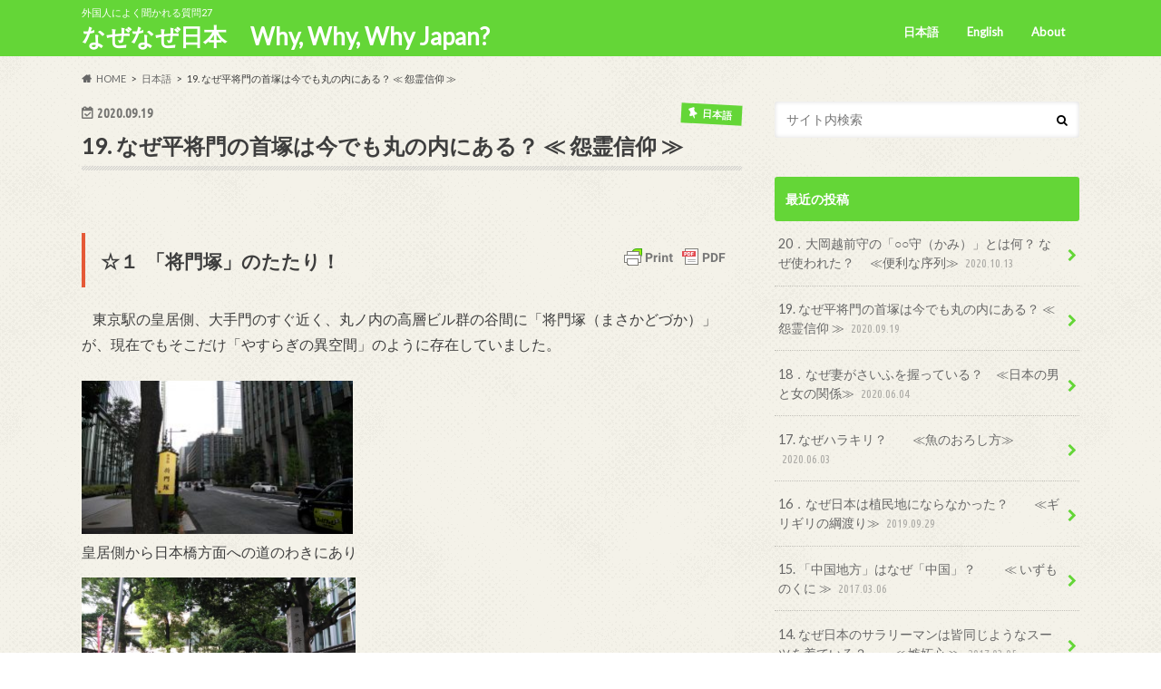

--- FILE ---
content_type: text/html; charset=UTF-8
request_url: http://nazenazenippon.com/2020/09/19/19-%E3%81%AA%E3%81%9C%E5%B9%B3%E5%B0%86%E9%96%80%E3%81%AE%E9%A6%96%E5%A1%9A%E3%81%AF%E4%BB%8A%E3%81%A7%E3%82%82%E4%B8%B8%E3%81%AE%E5%86%85%E3%81%AB%E3%81%82%E3%82%8B%EF%BC%9F-%E2%89%AA-%E6%80%A8/
body_size: 22486
content:
<!doctype html>
<html lang="ja">

<head>
<meta charset="utf-8">
<meta http-equiv="X-UA-Compatible" content="IE=edge">
<title>19. なぜ平将門の首塚は今でも丸の内にある？≪ 怨霊信仰 ≫ | なぜなぜ日本　Why, Why, Why Japan?</title>
<meta name="HandheldFriendly" content="True">
<meta name="MobileOptimized" content="320">
<meta name="viewport" content="width=device-width, initial-scale=1.0, minimum-scale=1.0, maximum-scale=1.0, user-scalable=no">


<link rel="pingback" href="http://nazenazenippon.com/xmlrpc.php">

<!--[if IE]>
<![endif]-->



<link rel='dns-prefetch' href='//ajax.googleapis.com' />
<link rel='dns-prefetch' href='//fonts.googleapis.com' />
<link rel='dns-prefetch' href='//maxcdn.bootstrapcdn.com' />
<link rel='dns-prefetch' href='//s.w.org' />
<link rel="alternate" type="application/rss+xml" title="なぜなぜ日本　Why, Why, Why Japan? &raquo; フィード" href="http://nazenazenippon.com/feed/" />
<link rel="alternate" type="application/rss+xml" title="なぜなぜ日本　Why, Why, Why Japan? &raquo; コメントフィード" href="http://nazenazenippon.com/comments/feed/" />
		<script type="text/javascript">
			window._wpemojiSettings = {"baseUrl":"https:\/\/s.w.org\/images\/core\/emoji\/13.0.1\/72x72\/","ext":".png","svgUrl":"https:\/\/s.w.org\/images\/core\/emoji\/13.0.1\/svg\/","svgExt":".svg","source":{"concatemoji":"http:\/\/nazenazenippon.com\/wp-includes\/js\/wp-emoji-release.min.js"}};
			!function(e,a,t){var n,r,o,i=a.createElement("canvas"),p=i.getContext&&i.getContext("2d");function s(e,t){var a=String.fromCharCode;p.clearRect(0,0,i.width,i.height),p.fillText(a.apply(this,e),0,0);e=i.toDataURL();return p.clearRect(0,0,i.width,i.height),p.fillText(a.apply(this,t),0,0),e===i.toDataURL()}function c(e){var t=a.createElement("script");t.src=e,t.defer=t.type="text/javascript",a.getElementsByTagName("head")[0].appendChild(t)}for(o=Array("flag","emoji"),t.supports={everything:!0,everythingExceptFlag:!0},r=0;r<o.length;r++)t.supports[o[r]]=function(e){if(!p||!p.fillText)return!1;switch(p.textBaseline="top",p.font="600 32px Arial",e){case"flag":return s([127987,65039,8205,9895,65039],[127987,65039,8203,9895,65039])?!1:!s([55356,56826,55356,56819],[55356,56826,8203,55356,56819])&&!s([55356,57332,56128,56423,56128,56418,56128,56421,56128,56430,56128,56423,56128,56447],[55356,57332,8203,56128,56423,8203,56128,56418,8203,56128,56421,8203,56128,56430,8203,56128,56423,8203,56128,56447]);case"emoji":return!s([55357,56424,8205,55356,57212],[55357,56424,8203,55356,57212])}return!1}(o[r]),t.supports.everything=t.supports.everything&&t.supports[o[r]],"flag"!==o[r]&&(t.supports.everythingExceptFlag=t.supports.everythingExceptFlag&&t.supports[o[r]]);t.supports.everythingExceptFlag=t.supports.everythingExceptFlag&&!t.supports.flag,t.DOMReady=!1,t.readyCallback=function(){t.DOMReady=!0},t.supports.everything||(n=function(){t.readyCallback()},a.addEventListener?(a.addEventListener("DOMContentLoaded",n,!1),e.addEventListener("load",n,!1)):(e.attachEvent("onload",n),a.attachEvent("onreadystatechange",function(){"complete"===a.readyState&&t.readyCallback()})),(n=t.source||{}).concatemoji?c(n.concatemoji):n.wpemoji&&n.twemoji&&(c(n.twemoji),c(n.wpemoji)))}(window,document,window._wpemojiSettings);
		</script>
		<style type="text/css">
img.wp-smiley,
img.emoji {
	display: inline !important;
	border: none !important;
	box-shadow: none !important;
	height: 1em !important;
	width: 1em !important;
	margin: 0 .07em !important;
	vertical-align: -0.1em !important;
	background: none !important;
	padding: 0 !important;
}
</style>
	<link rel='stylesheet' id='wp-block-library-css'  href='http://nazenazenippon.com/wp-includes/css/dist/block-library/style.min.css' type='text/css' media='all' />
<link rel='stylesheet' id='style-css'  href='http://nazenazenippon.com/wp-content/themes/hummingbird/style.css' type='text/css' media='all' />
<link rel='stylesheet' id='slider-css'  href='http://nazenazenippon.com/wp-content/themes/hummingbird/library/css/bx-slider.css' type='text/css' media='all' />
<link rel='stylesheet' id='shortcode-css'  href='http://nazenazenippon.com/wp-content/themes/hummingbird/library/css/shortcode.css' type='text/css' media='all' />
<link rel='stylesheet' id='gf_Ubuntu-css'  href='//fonts.googleapis.com/css?family=Ubuntu+Condensed' type='text/css' media='all' />
<link rel='stylesheet' id='gf_Lato-css'  href='//fonts.googleapis.com/css?family=Lato' type='text/css' media='all' />
<link rel='stylesheet' id='fontawesome-css'  href='//maxcdn.bootstrapcdn.com/font-awesome/4.6.0/css/font-awesome.min.css' type='text/css' media='all' />
<link rel='stylesheet' id='tooltip-css'  href='http://nazenazenippon.com/wp-content/plugins/enhanced-tooltipglossary/frontend/assets/css/tooltip.css' type='text/css' media='all' />
<script type='text/javascript' src='//ajax.googleapis.com/ajax/libs/jquery/1.12.2/jquery.min.js' id='jquery-js'></script>
<script type='text/javascript' id='tooltip-js-js-extra'>
/* <![CDATA[ */
var cmtt_data = {"tooltip":{"clickable":0,"top":3,"left":23,"endalpha":95,"borderStyle":"none","borderWidth":"0px","borderColor":"#000","fontSize":"13px","padding":"2px 12px 3px 7px","borderRadius":"6px"},"ajaxurl":"http:\/\/nazenazenippon.com\/wp-admin\/admin-ajax.php"};
/* ]]> */
</script>
<script type='text/javascript' src='http://nazenazenippon.com/wp-content/plugins/enhanced-tooltipglossary/frontend/assets/js/tooltip.js' id='tooltip-js-js'></script>
<link rel="https://api.w.org/" href="http://nazenazenippon.com/wp-json/" /><link rel="alternate" type="application/json" href="http://nazenazenippon.com/wp-json/wp/v2/posts/1625" /><link rel="canonical" href="http://nazenazenippon.com/2020/09/19/19-%e3%81%aa%e3%81%9c%e5%b9%b3%e5%b0%86%e9%96%80%e3%81%ae%e9%a6%96%e5%a1%9a%e3%81%af%e4%bb%8a%e3%81%a7%e3%82%82%e4%b8%b8%e3%81%ae%e5%86%85%e3%81%ab%e3%81%82%e3%82%8b%ef%bc%9f-%e2%89%aa-%e6%80%a8/" />
<link rel='shortlink' href='http://nazenazenippon.com/?p=1625' />
<link rel="alternate" type="application/json+oembed" href="http://nazenazenippon.com/wp-json/oembed/1.0/embed?url=http%3A%2F%2Fnazenazenippon.com%2F2020%2F09%2F19%2F19-%25e3%2581%25aa%25e3%2581%259c%25e5%25b9%25b3%25e5%25b0%2586%25e9%2596%2580%25e3%2581%25ae%25e9%25a6%2596%25e5%25a1%259a%25e3%2581%25af%25e4%25bb%258a%25e3%2581%25a7%25e3%2582%2582%25e4%25b8%25b8%25e3%2581%25ae%25e5%2586%2585%25e3%2581%25ab%25e3%2581%2582%25e3%2582%258b%25ef%25bc%259f-%25e2%2589%25aa-%25e6%2580%25a8%2F" />
<link rel="alternate" type="text/xml+oembed" href="http://nazenazenippon.com/wp-json/oembed/1.0/embed?url=http%3A%2F%2Fnazenazenippon.com%2F2020%2F09%2F19%2F19-%25e3%2581%25aa%25e3%2581%259c%25e5%25b9%25b3%25e5%25b0%2586%25e9%2596%2580%25e3%2581%25ae%25e9%25a6%2596%25e5%25a1%259a%25e3%2581%25af%25e4%25bb%258a%25e3%2581%25a7%25e3%2582%2582%25e4%25b8%25b8%25e3%2581%25ae%25e5%2586%2585%25e3%2581%25ab%25e3%2581%2582%25e3%2582%258b%25ef%25bc%259f-%25e2%2589%25aa-%25e6%2580%25a8%2F&#038;format=xml" />

<link rel="stylesheet" href="http://nazenazenippon.com/wp-content/plugins/count-per-day/counter.css" type="text/css" />
                    <style type="text/css">
            @media screen {
              .printfriendly {
                position: relative;
              	z-index: 1000;
                margin: 12px 12px 12px 12px;
              }
              .printfriendly a, .printfriendly a:link, .printfriendly a:visited, .printfriendly a:hover, .printfriendly a:active {
                font-weight: 600;
                cursor: pointer;
                text-decoration: none;
                border: none;
                -webkit-box-shadow: none;
                -moz-box-shadow: none;
                box-shadow: none;
                outline:none;
                font-size: 14px;
                color: #3AAA11;
              }
              .printfriendly.pf-alignleft {float: left}.printfriendly.pf-alignright {float: right}.printfriendly.pf-aligncenter {display: flex;align-items: center;justify-content: center;}
            }

            @media print {
              .printfriendly {display: none}
            }
          </style>
                  <style type="text/css">
body{color: #3E3E3E;}
a{color: #e55937;}
a:hover{color: #E69B9B;}
#main article footer .post-categories li a,#main article footer .tags a{  background: #e55937;  border:1px solid #e55937;}
#main article footer .tags a{color:#e55937; background: none;}
#main article footer .post-categories li a:hover,#main article footer .tags a:hover{ background:#E69B9B;  border-color:#E69B9B;}
input[type="text"],input[type="password"],input[type="datetime"],input[type="datetime-local"],input[type="date"],input[type="month"],input[type="time"],input[type="week"],input[type="number"],input[type="email"],input[type="url"],input[type="search"],input[type="tel"],input[type="color"],select,textarea,.field { background-color: #FFFFFF;}
/*ヘッダー*/
.header{background: #64d637; color: #ffffff;}
#logo a,.nav li a,.nav_btn{color: #ffffff;}
#logo a:hover,.nav li a:hover{color:#FFFF00;}
@media only screen and (min-width: 768px) {
.nav ul {background: #0E0E0E;}
.nav li ul.sub-menu li a{color: #BAB4B0;}
}
/*メインエリア*/
.widgettitle {background: #64d637; color:  #ffffff;}
.widget li a:after{color: #64d637!important;}
/* 投稿ページ */
.entry-content h2{background: #e55937;}
.entry-content h3{border-color: #e55937;}
.entry-content ul li:before{ background: #e55937;}
.entry-content ol li:before{ background: #e55937;}
/* カテゴリーラベル */
.post-list-card .post-list .eyecatch .cat-name,.top-post-list .post-list .eyecatch .cat-name,.byline .cat-name,.single .authorbox .author-newpost li .cat-name,.related-box li .cat-name,#top_carousel .bx-wrapper ul li .osusume-label{background: #64d637; color:  #ffffff;}
/* CTA */
.cta-inner{ background: #0E0E0E;}
/* ボタンの色 */
.btn-wrap a{background: #e55937;border: 1px solid #e55937;}
.btn-wrap a:hover{background: #E69B9B;}
.btn-wrap.simple a{border:1px solid #e55937;color:#e55937;}
.btn-wrap.simple a:hover{background:#e55937;}
.readmore a{border:1px solid #e55937;color:#e55937;}
.readmore a:hover{background:#e55937;color:#fff;}
/* サイドバー */
.widget a{text-decoration:none; color:#666666;}
.widget a:hover{color:#999999;}
/*フッター*/
#footer-top{background-color: #0E0E0E; color: #CACACA;}
.footer a,#footer-top a{color: #BAB4B0;}
#footer-top .widgettitle{color: #CACACA;}
.footer {background-color: #0E0E0E;color: #CACACA;}
.footer-links li:before{ color: #64d637;}
/* ページネーション */
.pagination a, .pagination span,.page-links a{border-color: #e55937; color: #e55937;}
.pagination .current,.pagination .current:hover,.page-links ul > li > span{background-color: #e55937; border-color: #e55937;}
.pagination a:hover, .pagination a:focus,.page-links a:hover, .page-links a:focus{background-color: #e55937; color: #fff;}
/* OTHER */
ul.wpp-list li a:before{background: #64d637;color: #ffffff;}
.blue-btn, .comment-reply-link, #submit { background-color: #e55937; }
.blue-btn:hover, .comment-reply-link:hover, #submit:hover, .blue-btn:focus, .comment-reply-link:focus, #submit:focus {background-color: #E69B9B; }
</style>
<style type="text/css" id="custom-background-css">
body.custom-background { background-image: url("http://nazenazenippon.com/wp-content/themes/hummingbird/library/images/body_bg01.png"); background-position: left top; background-size: auto; background-repeat: repeat; background-attachment: scroll; }
</style>
	</head>

<body class="post-template-default single single-post postid-1625 single-format-standard custom-background">

<div id="container" class="h_simple ">

<header class="header" role="banner">
<div id="inner-header" class="wrap cf">
<p class="site_description">外国人によく聞かれる質問27</p><div id="logo" class="gf">
<p class="h1 text"><a href="http://nazenazenippon.com">なぜなぜ日本　Why, Why, Why Japan?</a></p>
</div>

<nav id="g_nav" role="navigation">

<ul id="menu-%e3%83%a1%e3%83%8b%e3%83%a5%e3%83%bc%ef%bc%91" class="nav top-nav cf"><li id="menu-item-1248" class="menu-item menu-item-type-taxonomy menu-item-object-category current-post-ancestor current-menu-parent current-post-parent menu-item-has-children menu-item-1248"><a target="_blank" rel="noopener" href="http://nazenazenippon.com/category/%e6%97%a5%e6%9c%ac%e8%aa%9e/">日本語<span class="gf"></span></a>
<ul class="sub-menu">
	<li id="menu-item-1250" class="menu-item menu-item-type-taxonomy menu-item-object-category menu-item-1250"><a target="_blank" rel="noopener" href="http://nazenazenippon.com/category/%e6%97%a5%e6%9c%ac%e8%aa%9e/%e3%81%93%e3%81%a8%e3%81%b0/">ことば<span class="gf"></span></a></li>
	<li id="menu-item-1255" class="menu-item menu-item-type-taxonomy menu-item-object-category current-post-ancestor current-menu-parent current-post-parent menu-item-1255"><a target="_blank" rel="noopener" href="http://nazenazenippon.com/category/%e6%97%a5%e6%9c%ac%e8%aa%9e/%e6%ad%b4%e5%8f%b2%e6%96%87%e5%8c%96/">歴史・文化<span class="gf"></span></a></li>
</ul>
</li>
<li id="menu-item-1249" class="menu-item menu-item-type-taxonomy menu-item-object-category menu-item-1249"><a href="http://nazenazenippon.com/category/english/">English<span class="gf"></span></a></li>
<li id="menu-item-1247" class="menu-item menu-item-type-post_type menu-item-object-page menu-item-1247"><a href="http://nazenazenippon.com/about/">About<span class="gf"></span></a></li>
</ul></nav>
<button id="drawerBtn" class="nav_btn"></button>
<script type="text/javascript">
jQuery(function( $ ){
var menu = $('#g_nav'),
    menuBtn = $('#drawerBtn'),
    body = $(document.body),     
    menuWidth = menu.outerWidth();                
     
    menuBtn.on('click', function(){
    body.toggleClass('open');
        if(body.hasClass('open')){
            body.animate({'left' : menuWidth }, 300);            
            menu.animate({'left' : 0 }, 300);                    
        } else {
            menu.animate({'left' : -menuWidth }, 300);
            body.animate({'left' : 0 }, 300);            
        }             
    });
});    
</script>

</div>
</header>
<div id="breadcrumb" class="breadcrumb inner wrap cf"><ul itemscope itemtype="http://schema.org/BreadcrumbList"><li itemprop="itemListElement" itemscope itemtype="http://schema.org/ListItem" class="bc_homelink"><a itemprop="item" href="http://nazenazenippon.com/"><span itemprop="name">HOME</span></a><meta itemprop="position" content="1" /></li><li itemprop="itemListElement" itemscope itemtype="http://schema.org/ListItem"><a itemprop="item" href="http://nazenazenippon.com/category/%e6%97%a5%e6%9c%ac%e8%aa%9e/"><span itemprop="name">日本語</span></a><meta itemprop="position" content="2" /></li><li itemprop="itemListElement" itemscope itemtype="http://schema.org/ListItem" class="bc_posttitle"><span itemprop="name">19. なぜ平将門の首塚は今でも丸の内にある？  ≪ 怨霊信仰 ≫</span><meta itemprop="position" content="3" /></li></ul></div>
<div id="content">
<div id="inner-content" class="wrap cf">

<main id="main" class="m-all t-all d-5of7 cf" role="main">
<article id="post-1625" class="cf post-1625 post type-post status-publish format-standard has-post-thumbnail hentry category-3 category-44 tag-49" role="article">
<header class="article-header entry-header animated fadeInDown">
<p class="byline entry-meta vcard cf">
<time class="date gf entry-date updated">2020.09.19</time>
<time class="date gf entry-date undo updated" datetime="2024-05-14">2024.05.14</time>

<span class="cat-name cat-id-3">日本語</span><span class="writer" style="display: none;"><span class="name author"><span class="fn">Onishi Keiko</span></span></span>
</p>
<h1 class="entry-title single-title" itemprop="headline" rel="bookmark">19. なぜ平将門の首塚は今でも丸の内にある？  ≪ 怨霊信仰 ≫</h1>
</header>



<section class="entry-content cf">


<div class="pf-content"><div class="printfriendly pf-alignright"><a href="#" rel="nofollow" onclick="window.print(); return false;" title="Printer Friendly, PDF & Email"><img style="border:none;-webkit-box-shadow:none; -moz-box-shadow: none; box-shadow:none; padding:0; margin:0" src="https://cdn.printfriendly.com/buttons/printfriendly-pdf-button-nobg-md.png" alt="Print Friendly, PDF & Email" /></a></div>
<h3>☆１ &nbsp;「将門塚」のたたり！</h3>



<p>    東京駅の皇居側、大手門のすぐ近く、丸ノ内の高層ビル群の谷間に「将門塚（まさかどづか）」が、現在でもそこだけ「やすらぎの異空間」のように存在していました。</p>



<figure class="wp-block-image size-large is-resized"><img loading="lazy" src="http://nazenazenippon.com/wp-content/uploads/2020/09/DSC_0417-1024x579.jpg" alt="" class="wp-image-1630" width="299" height="168" srcset="http://nazenazenippon.com/wp-content/uploads/2020/09/DSC_0417-1024x579.jpg 1024w, http://nazenazenippon.com/wp-content/uploads/2020/09/DSC_0417-300x170.jpg 300w, http://nazenazenippon.com/wp-content/uploads/2020/09/DSC_0417-768x435.jpg 768w, http://nazenazenippon.com/wp-content/uploads/2020/09/DSC_0417-1536x869.jpg 1536w, http://nazenazenippon.com/wp-content/uploads/2020/09/DSC_0417-2048x1159.jpg 2048w, http://nazenazenippon.com/wp-content/uploads/2020/09/DSC_0417-728x412.jpg 728w" sizes="(max-width: 299px) 100vw, 299px" /><figcaption>皇居側から日本橋方面への道のわきにあり</figcaption></figure>



<figure class="wp-block-image size-large is-resized"><img loading="lazy" src="http://nazenazenippon.com/wp-content/uploads/2020/09/DSC_0412-1024x579.jpg" alt="" class="wp-image-1631" width="302" height="170" srcset="http://nazenazenippon.com/wp-content/uploads/2020/09/DSC_0412-1024x579.jpg 1024w, http://nazenazenippon.com/wp-content/uploads/2020/09/DSC_0412-300x170.jpg 300w, http://nazenazenippon.com/wp-content/uploads/2020/09/DSC_0412-768x435.jpg 768w, http://nazenazenippon.com/wp-content/uploads/2020/09/DSC_0412-1536x869.jpg 1536w, http://nazenazenippon.com/wp-content/uploads/2020/09/DSC_0412-2048x1159.jpg 2048w, http://nazenazenippon.com/wp-content/uploads/2020/09/DSC_0412-728x412.jpg 728w" sizes="(max-width: 302px) 100vw, 302px" /><figcaption>緑の多いやすらぎのスポットでした</figcaption></figure>



<figure class="wp-block-image size-large is-resized"><img loading="lazy" src="http://nazenazenippon.com/wp-content/uploads/2020/09/DSC_0414-1024x579.jpg" alt="" class="wp-image-1633" width="305" height="171"/><figcaption>2020年までの将門塚</figcaption></figure>



<p>  「やすらぎの緑のスポット」だった「将門塚」は、2021年5月にリニューアルされてモダンなスッキリしたスポットに変わってしまいました。</p>



<figure class="wp-block-image size-large is-resized"><img loading="lazy" src="http://nazenazenippon.com/wp-content/uploads/2021/05/DSC_0642-1024x579.jpg" alt="" class="wp-image-2151" width="304" height="171" srcset="http://nazenazenippon.com/wp-content/uploads/2021/05/DSC_0642-1024x579.jpg 1024w, http://nazenazenippon.com/wp-content/uploads/2021/05/DSC_0642-300x170.jpg 300w, http://nazenazenippon.com/wp-content/uploads/2021/05/DSC_0642-768x435.jpg 768w, http://nazenazenippon.com/wp-content/uploads/2021/05/DSC_0642-1536x869.jpg 1536w, http://nazenazenippon.com/wp-content/uploads/2021/05/DSC_0642-2048x1159.jpg 2048w, http://nazenazenippon.com/wp-content/uploads/2021/05/DSC_0642-728x412.jpg 728w" sizes="(max-width: 304px) 100vw, 304px" /></figure>



<figure class="wp-block-image size-large is-resized"><img loading="lazy" src="http://nazenazenippon.com/wp-content/uploads/2021/05/DSC_0641-1024x579.jpg" alt="" class="wp-image-2152" width="301" height="169" srcset="http://nazenazenippon.com/wp-content/uploads/2021/05/DSC_0641-1024x579.jpg 1024w, http://nazenazenippon.com/wp-content/uploads/2021/05/DSC_0641-768x435.jpg 768w, http://nazenazenippon.com/wp-content/uploads/2021/05/DSC_0641-1536x869.jpg 1536w, http://nazenazenippon.com/wp-content/uploads/2021/05/DSC_0641-2048x1159.jpg 2048w, http://nazenazenippon.com/wp-content/uploads/2021/05/DSC_0641-728x412.jpg 728w" sizes="(max-width: 301px) 100vw, 301px" /></figure>



<figure class="wp-block-image size-large is-resized"><img loading="lazy" src="http://nazenazenippon.com/wp-content/uploads/2021/05/DSC_0640-1024x579.jpg" alt="" class="wp-image-2153" width="300" height="169" srcset="http://nazenazenippon.com/wp-content/uploads/2021/05/DSC_0640-1024x579.jpg 1024w, http://nazenazenippon.com/wp-content/uploads/2021/05/DSC_0640-300x170.jpg 300w, http://nazenazenippon.com/wp-content/uploads/2021/05/DSC_0640-768x435.jpg 768w, http://nazenazenippon.com/wp-content/uploads/2021/05/DSC_0640-1536x869.jpg 1536w, http://nazenazenippon.com/wp-content/uploads/2021/05/DSC_0640-2048x1159.jpg 2048w, http://nazenazenippon.com/wp-content/uploads/2021/05/DSC_0640-728x412.jpg 728w" sizes="(max-width: 300px) 100vw, 300px" /></figure>



<figure class="wp-block-image size-large is-resized"><img loading="lazy" src="http://nazenazenippon.com/wp-content/uploads/2021/05/DSC_0639-1024x579.jpg" alt="" class="wp-image-2154" width="301" height="169" srcset="http://nazenazenippon.com/wp-content/uploads/2021/05/DSC_0639-1024x579.jpg 1024w, http://nazenazenippon.com/wp-content/uploads/2021/05/DSC_0639-768x435.jpg 768w, http://nazenazenippon.com/wp-content/uploads/2021/05/DSC_0639-1536x869.jpg 1536w, http://nazenazenippon.com/wp-content/uploads/2021/05/DSC_0639-2048x1159.jpg 2048w, http://nazenazenippon.com/wp-content/uploads/2021/05/DSC_0639-728x412.jpg 728w" sizes="(max-width: 301px) 100vw, 301px" /></figure>



<p>&nbsp;  常に時代にあわせて改修されてきたのですが、</p>



<p><span style="text-decoration: underline;">そもそも、なぜ、こんな所に「将門塚」が？</span></p>



&nbsp;



<p>「将門塚」があった所は、江戸時代は大名屋敷の中にあり、明治時代になると、そこは官庁街の大蔵省の敷地の中になりました。</p>



<p>&nbsp;&nbsp;1923年9月 関東大震災のため、塚も大蔵省も全焼。</p>



<p>&nbsp;調査の結果、石棺も盗掘され何もなかったので、塚は取り崩され仮庁舎を建てました。</p>



<p>&nbsp;すると、大蔵大臣 早速整爾（はやみせいじ）が病気になり1926年9月死亡。現職の矢橋管財局課長その他10数人も死亡。 他にも多くの人が仮庁舎内で転倒して怪我をしたり・・・</p>



<p>タタリじゃー！ &nbsp;ということになり、ついに</p>



<p>&nbsp;1928年 塚の跡に礎石から復元し、慰霊祭が取り行われました。</p>



<p>&nbsp;1945年 第二次世界大戦敗戦後、米軍がこのあたりを整地して駐車場を造ろうとしたら、工事用のブルドーザーを運転していた日本人が墓のようなものの前で突然転落して死亡。 &nbsp;&nbsp;&nbsp;&nbsp;&nbsp;（＊１）</p>



<p>&nbsp;「将門塚」に手を出すとタタリがある・・・!  ということで、今日まで無事に残っているのです。現在も大手町のビジネス街の中で、きれいに整備され、多くの人が訪れ手を合わせています。</p>



&nbsp;



<h3>☆２ &nbsp; 平将門（たいらのまさかど）の時代は？</h3>



<p>平安時代中期10世紀、藤原氏の摂関政治の時代。</p>



<p>　京の都の支配階級の貴族、公家（くげ）達は、地方に「荘園」という名の私有地をドンドン増やし、そこから得られる税で、自分たちの世界だけの贅沢な優雅な暮らしに明け暮れていました。京都の外の地方のことなど税を取る所ぐらいにしか思っていなかったのです。</p>



<p>　<span style="text-decoration: underline;">天皇家では、子供や親族が増えると面倒になるので、その人たちを国司などに任命し、地方へ追いやろうとしました。王臣の子孫を「桓武平氏」（＊２）や「嵯峨源氏」（＊３）などとして臣籍降下させたのです。</span></p>



<p>　京都から田舎へ落ちて行くのは嫌であっても、国司として赴任すると、税を集め都に一定納めれば後は蓄財でき、経済的には大きな利益があるので、広い土地を求めて喜んで行く人たちもいました。原野を開墾して農地を広げれば私有地にでき、自分の土地を守るため武装したのが武士の始まりです。</p>



&nbsp;



<h3>☆３   平将門（903～940）のファミリーとは？</h3>



<p>　<span style="text-decoration: underline;">将門の祖父、高望（たかもち）王は、桓武天皇の孫で、「平（たいら）」の姓を賜って臣籍降下</span>。東国の国司、<span style="text-decoration: underline;">上総介（かずさのすけ）</span>（＊４）に任ぜられ、<span style="text-decoration: underline;">一族郎党を引き連れ、坂東（ばんどう、今の関東地方）に住みつきました</span>。</p>



<p>　後に高望王は自分の領地を5人の息子に分け与えました。 3男の良持が、将門の父で、事実上の<span style="text-decoration: underline;">下総介</span>（＊４）となって国府台に入り、湖沼が多い所で米作に向いていない土地だったので、広大な原野に馬の牧場を営んでいました。</p>



<p>将門は小さい頃から、人一倍力が強く又武勇に優れた父にあこがれていました。</p>



<p>　しかし、父は鎮守府将軍として陸奥（みちのく、むつ）へ赴任している間に病で死亡。その時、将門はまだ15歳。伯父たちが父の代わりに領地を預かってくれることになりました。</p>



<p>　当時、<span style="text-decoration: underline;">有力豪族の子弟は都へのぼり、公家に仕え、出世して官位を得、箔をつけて坂東へ帰って来る</span>、というのが多かったので、将門も伯父たちにすすめられ、京へのぼりました。</p>



<p>　将門は、父の長兄の長男、つまり従兄の平貞盛と共に、京で有力公家の藤原忠平に仕えました。 といっても<span style="text-decoration: underline;">当時の武士は、公家のためのガードマンや下働きのように扱われ</span>、<span style="text-decoration: underline;">公家に「さぶらう（侍う）」（目上の人のそばで仕えるという意味でサムライの語源）という情けない身分</span>でした。</p>



<p>　人づきあいのうまい貞盛は京の公家の間でうまく立ち回ることができましたが、武闘派の将門は京の風があわず、12年我慢しましたが、ついに<span style="text-decoration: underline;">無位無官のまま東国へ帰ってきました。</span></p>



<p>　27歳になった将門が故郷に帰って見たものは、父の遺領が伯父たちに奪われていた現実でした。</p>



<p>　父の遺領を返してもらうため伯父たちと戦うことになり、戦の中で貞盛の父も亡くなってしまいました。他の伯父たちも敵になってしまいましたが、鬼神のような将門の戦いぶり、向かうところ敵なしでした。</p>



&nbsp;



<h3>☆４  &nbsp;将門への期待</h3>



<p>　都の「官の権威」に頼り高慢な態度の国司や地方領主に苦しめられてきた東国の人たちは、<span style="text-decoration: underline;">将門の新しい力に期待するようになりました</span>。</p>



<p>　なぜ、我らは都の公家どもから搾取されなければならないのか。公家たちは、飢饉の時でも変わらず税を徴収するなど、飢え苦しむ民のことを考えようともしない。このどうしようもない世の中を将門なら何とかしてくれるのではないか。将門に対して熱狂的な支持が集まり、多くの人が将門を頼ってきました。（＊５）</p>



<p>　<span style="text-decoration: underline;">将門は勢いに乗り、関東8か国の国府をおとし、新しい国司を任命、京の帝に反逆することを宣言。</span></p>



<p>　<span style="text-decoration: underline;">坂東を統一して、京都の帝・朝廷の下ではない新しい自分たちの世界を築きたい、という夢！</span></p>



<p>　しかし、最後は、生涯の因縁の友であり、敵となった貞盛と、下野（しもつけ）（＊６）の藤原秀郷との「朝廷軍」に討たれ、<span style="text-decoration: underline;">帝に反抗した「逆賊」とされてしまいました。</span></p>



<p><span style="text-decoration: underline;">京都に対抗しようとした夢もやぶれ、最後は無念な死で終わってしまった将門</span>。</p>



<p>&nbsp;&nbsp;将門の時代（10C）は東国の武士が力を持ち始めた最初の段階で、まだ武士の世界は実現できませんでしたが、東国でしだいに力をたくわえ、<span style="text-decoration: underline;">250年後（12C）に源頼朝が鎌倉に武士の幕府を開く道につながっていきました</span>。</p>



&nbsp;



<h3>☆５   &nbsp;京都に対抗する関東のシンボルとして</h3>



<p>　公家・貴族が上で、<span style="text-decoration: underline;">武士は公家の番犬とまで蔑まれていた東国の武士たちに</span>、<span style="text-decoration: underline;">初めて武士の誇りを持たせてくれた将門</span>。強烈なキャラクターとしての「将門」は東国の人たちの心に、自分たちも京都と対等になれる同じ人間だと勇気を与えてくれたのです。<span style="text-decoration: underline;">しだいに坂東武者の間で「将門」は偶像化されていきました</span>。</p>



<p>現在、将門ゆかりの場所は、東京や本拠地だった常陸や下総など関東一円に多く存在しています。　</p>



<p>　戦で敗れた後、京都に運ばれ晒された<span style="text-decoration: underline;">将門の首</span>は、誰かがひそかに持ち帰り、旧領の下総国は避け、<span style="text-decoration: underline;">当時江戸湾の奥の辺境、武蔵国豊島郡芝崎（今の大手町</span>）<span style="text-decoration: underline;">に葬ったと言われます</span>。<span style="text-decoration: underline;">その頃、今の大手町は「辺境」だった</span>のです。（＊７）</p>



<p>　伝説では、ある夜、首は光を放って自ら東の方へ飛び去った。その時、ものすごい音が鳴り響き、大地は鳴動した、と・・・</p>



<p>　実際、当時、富士山が噴火したり（937）、大地震があったり（938）、凶作や飢饉など、いろいろ災害が多かったのです。</p>



<p>　<span style="text-decoration: underline;">天変地異が続いた時、それを無念の死をとげた人間の祟りと考え、その人を祀ることで災いを鎮めようとすることは、菅原道真の例など古くからよくあることでした</span>。 &nbsp;（＊８）</p>



&nbsp;



<h3>☆６  &nbsp;神田明神が将門のために作られた</h3>



<p>　将門の死から360年ほど経った 鎌倉時代末期1307年、この地を訪れた時宗の真教上人が将門に「蓮阿弥陀仏」という法号を与え、丁重に供養しました。これが現在の将門塚の原形です。</p>



<p>　そして、上人は将門塚のそばにあった社が荒れ果てているのを修復し、<span style="text-decoration: underline;">将門の霊を祀って「神田明神</span>」と改称しました。今の東京神田にある神田明神の起こりです。</p>



<p>　しかし、徳川家康が江戸に入って城を築いた時（1600年頃）、城の近くに神社があっては家臣の屋敷などを建てるのに不便だと移転を命じ、神田明神は少し北の今の場所に移動させ、塚だけはそのままの形で同じ場所に残されました。（＊９）</p>



<figure class="wp-block-image size-large is-resized"><img loading="lazy" src="http://nazenazenippon.com/wp-content/uploads/2020/10/DSC_0439-1024x579.jpg" alt="" class="wp-image-1705" width="288" height="162" srcset="http://nazenazenippon.com/wp-content/uploads/2020/10/DSC_0439-1024x579.jpg 1024w, http://nazenazenippon.com/wp-content/uploads/2020/10/DSC_0439-300x170.jpg 300w, http://nazenazenippon.com/wp-content/uploads/2020/10/DSC_0439-768x435.jpg 768w, http://nazenazenippon.com/wp-content/uploads/2020/10/DSC_0439-1536x869.jpg 1536w, http://nazenazenippon.com/wp-content/uploads/2020/10/DSC_0439-2048x1159.jpg 2048w, http://nazenazenippon.com/wp-content/uploads/2020/10/DSC_0439-728x412.jpg 728w" sizes="(max-width: 288px) 100vw, 288px" /><figcaption>神田明神</figcaption></figure>



<p>　つまり、前述のとおり、江戸時代の「将門塚」は大名屋敷の中にあり、明治になって大蔵省の敷地内になり、戦後米軍が駐車場を造ろうとし、そして、<span style="text-decoration: underline;">現在、東京のど真ん中の丸の内の高層ビル群の真ん中に、「首塚」だけは1000年以上同じ場所にとどまっているのです。</span></p>



<figure class="wp-block-image size-large is-resized"><img loading="lazy" src="http://nazenazenippon.com/wp-content/uploads/2020/09/DSC_0409-1024x579.jpg" alt="" class="wp-image-1635" width="297" height="167" srcset="http://nazenazenippon.com/wp-content/uploads/2020/09/DSC_0409-1024x579.jpg 1024w, http://nazenazenippon.com/wp-content/uploads/2020/09/DSC_0409-300x170.jpg 300w, http://nazenazenippon.com/wp-content/uploads/2020/09/DSC_0409-768x435.jpg 768w, http://nazenazenippon.com/wp-content/uploads/2020/09/DSC_0409-1536x869.jpg 1536w, http://nazenazenippon.com/wp-content/uploads/2020/09/DSC_0409-2048x1159.jpg 2048w, http://nazenazenippon.com/wp-content/uploads/2020/09/DSC_0409-728x412.jpg 728w" sizes="(max-width: 297px) 100vw, 297px" /><figcaption>前の道のつきあたりは皇居の緑</figcaption></figure>



<h3>ひとことで言うと</h3>



<p>&nbsp;&nbsp;京都の権威に初めて逆らい、関東の人たちのために戦って無念のうちに敗れた将門は、<span style="text-decoration: underline;">関東武士の誇り</span>であり、いつの時代も、権力・権威に押しつぶされそうになった人々の<span style="text-decoration: underline;">心の拠り所</span>として、人々の心の中に生き続けてきました。そして、まわりの景色が変わった今も、大切に大手町で祀られています。</p>



&nbsp;



<p>&nbsp;&nbsp;         ――― &nbsp;＊ &nbsp;－－－</p>



<p>＊１ &nbsp;『逆説の日本史 &nbsp;４』 &nbsp;井沢元彦 &nbsp;小学館 &nbsp;&nbsp;1998年</p>



<p>＊２ &nbsp;桓武天皇は京都の平安京に都を移した第50代天皇 （在位781～806）</p>



<p>＊３ &nbsp;嵯峨天皇（在位809～823）は桓武天皇の第２皇子。<span style="text-decoration: underline;">50人もの子供を作ったので、親族の数が多くなりすぎ、母親の身分が低い者たちをひとまとめに臣籍降下させて「源」の姓を与えました。</span></p>



<p>＊４ &nbsp;上総（かずさ）と下総（しもうさ）</p>



<p>&nbsp;&nbsp; 「ふさ（総）のクニ」を2つに分け、京都に近い方（千葉県中央部）を「上（かみ）つふさ」で→「かずさ」、遠い方（千葉県北部）を「下（しも）つふさ」で→「しもうさ」と名付けました。「つ」は「の」の意味。</p>



<p>&nbsp;&nbsp; 上総守（かずさのかみ）の「守（かみ）」は長官のような地位で、その下で「た<span style="text-decoration: underline;">すけ</span>る」副官が「介（すけ）」。「守（かみ）」は京都にいて現地には行かないので、現地では「介（すけ）」が最上位の役職になります。</p>



<p>＊５ &nbsp;『将門』 &nbsp;矢野隆 &nbsp;&nbsp;PHP研究所 &nbsp;&nbsp;2013年</p>



<p>＊６ &nbsp;「下野（しもつけ）のクニ」の名については「15．中国地方はなぜ中国？」の中の注３を参照。</p>



<p>&nbsp;&nbsp;&nbsp; もとは「けぬのクニ」でしたが、京都に近い方（群馬）が「かみつけぬのクニ」で→「こうずけ」、遠い方（栃木）が「しもつけぬのクニ」で→「しもつけ」になりました。</p>



<p>＊７　九段下の靖国神社のすぐ近くにも「築土（つくど）神社」という将門ゆかりの神社があります。現在はまわりのビル群に押しつぶされそうになりながらも、デンと存続しています。</p>



<p>　こちらの神社は、京都から持ち帰られた将門の首を武蔵国豊島郡上平河村津久戸 (現在の大手町）の観音堂に祀って津久戸神社と称したのが始まりとされ、江戸城を初めて大きくした太田道灌 (15C）が江戸城の北西に社殿を造営、江戸城の鎮守神としてお祀りしたと言われています。</p>



<p>＊８  &nbsp;怨霊信仰 &nbsp;&nbsp;&nbsp;&nbsp;『逆説の日本史 ４』より</p>



<p>&nbsp;&nbsp;&nbsp; 最も有名なものは平安時代の菅原道真の「天神様」です。道真（845～903）は藤原一族に無実の罪で陥れられ、九州の太宰府に左遷され、無念のうちに亡くなりました。そのあと、京都では雷や嵐が起こると菅原道真の祟りではないかと恐れ、道真に高い官位を与え北野天満宮を建立、霊が鎮まってくれるよう祈りました。「タタル」というのは、自分を陥れた相手を、死んでも恨み、相手に悪いことをして仕返しをしようとすることです。</p>



<p>&nbsp; 勝った側が、敗れた側の人の怨霊のタタリを恐れ、その人の霊が安らかに鎮まってくれるよう大きな建造物を建てたりする怨霊信仰は、神代の昔からありました。</p>



<p>&nbsp;&nbsp;<span style="text-decoration: underline;">出雲大社</span>、<span style="text-decoration: underline;">聖徳太子の法隆寺</span>、<span style="text-decoration: underline;">長屋王の乱のあとの藤原氏4兄弟の病死</span>、足利尊氏が後醍醐天皇のために建てた<span style="text-decoration: underline;">天竜寺</span>など、日本の歴史の中では枚挙にいとまがないほどです。</p>



<p>  <span style="text-decoration: underline;">古代の人にとって最も恐れた不幸の原因は、伝染病より、事故より、怨霊のタタリ</span>。身に覚えのある人はなおさらです。</p>



<p>&nbsp;&nbsp;怨霊信仰については、梅原猛氏、井沢元彦氏などによって説かれ、近年しだいに認められてきました。</p>



<p>＊９   &nbsp;神田明神の祭神が将門でなかった時代があります。</p>



<p>&nbsp;&nbsp;&nbsp; 神田明神は、平将門を祀ったものであり、関東では最も古くから怨霊神として信仰されていました。しかし、明治時代になって天皇が東京に移って来ると、天皇家に反逆した人間を神として祀るのはよくないということになり、急に将門の霊を別殿に移し、別の少彦名命という神が祭神である、ということにしてしまいました。</p>



<p>&nbsp;&nbsp;戦後になって皇国史観が廃され、歴史上の人物が再評価されるようになり、やっと1984年 将門は神田明神に復帰することになりました。 &nbsp;『逆説の日本史 &nbsp;４』 &nbsp;&nbsp;井沢元彦 &nbsp;</p>



<p></p>
</div>

</section>


<footer class="article-footer">
<ul class="post-categories">
	<li><a href="http://nazenazenippon.com/category/%e6%97%a5%e6%9c%ac%e8%aa%9e/" rel="category tag">日本語</a></li>
	<li><a href="http://nazenazenippon.com/category/%e6%97%a5%e6%9c%ac%e8%aa%9e/%e6%ad%b4%e5%8f%b2%e6%96%87%e5%8c%96/" rel="category tag">歴史・文化</a></li></ul><p class="tags"><a href="http://nazenazenippon.com/tag/%e5%b0%86%e9%96%80%e5%a1%9a/" rel="tag">将門塚</a></p>





</footer>
</article>

<div class="np-post">
<div class="navigation">
<div class="prev np-post-list">
<a href="http://nazenazenippon.com/2020/10/13/20%ef%bc%8e%e5%a4%a7%e5%b2%a1%e8%b6%8a%e5%89%8d%e5%ae%88%e3%81%ae%e3%80%8c%e2%97%8b%e2%97%8b%e5%ae%88%ef%bc%88%e3%81%8b%e3%81%bf%ef%bc%89%e3%80%8d%e3%81%a8%e3%81%af%e4%bd%95%ef%bc%9f-%e3%81%aa/" class="cf">
<figure class="eyecatch"><img width="150" height="150" src="http://nazenazenippon.com/wp-content/uploads/2020/10/b18305bd0730e1843e36f0a3f50f75e2-150x150.jpg" class="attachment-thumbnail size-thumbnail wp-post-image" alt="" loading="lazy" /></figure>
<span class="ttl">20．大岡越前守の「○○守（かみ）」とは何？ なぜ使われた？　      ≪便利な序列≫</span>
</a>
</div>

<div class="next np-post-list">
<a href="http://nazenazenippon.com/2020/06/04/18%ef%bc%8e%e3%81%aa%e3%81%9c%e5%a6%bb%e3%81%8c%e3%81%95%e3%81%84%e3%81%b5%e3%82%92%e6%8f%a1%e3%81%a3%e3%81%a6%e3%81%84%e3%82%8b%ef%bc%9f%e3%80%80%e2%89%aa%e6%97%a5%e6%9c%ac%e3%81%ae%e7%94%b7%e3%81%a8/" class="cf">
<span class="ttl">18．なぜ妻がさいふを握っている？　≪日本の男と女の関係≫</span>
<figure class="eyecatch"><img width="150" height="150" src="http://nazenazenippon.com/wp-content/uploads/2020/06/DSC_0244-150x150.jpg" class="attachment-thumbnail size-thumbnail wp-post-image" alt="" loading="lazy" /></figure>
</a>
</div>
</div>
</div>

  <div class="related-box original-related wow animated bounceIn cf">
    <div class="inbox">
	    <h2 class="related-h h_ttl"><span class="gf">RECOMMEND</span>こちらの記事も人気です。</h2>
		    <div class="related-post">
				<ul class="related-list cf">

  	        <li rel="bookmark" title="16．なぜ日本は植民地にならなかった？　　≪ギリギリの綱渡り≫">
		        <a href="http://nazenazenippon.com/2019/09/29/16%ef%bc%8e%e3%81%aa%e3%81%9c%e6%97%a5%e6%9c%ac%e3%81%af%e6%a4%8d%e6%b0%91%e5%9c%b0%e3%81%ab%e3%81%aa%e3%82%89%e3%81%aa%e3%81%8b%e3%81%a3%e3%81%9f%ef%bc%9f-%e2%89%aa-%e3%82%ae%e3%83%aa%e3%82%ae/" rel=\"bookmark" title="16．なぜ日本は植民地にならなかった？　　≪ギリギリの綱渡り≫" class="title">
		        	<figure class="eyecatch">
	        	                <img width="205" height="230" src="http://nazenazenippon.com/wp-content/uploads/2019/09/2b37dbad5406504216f02ffc8038ffed.jpg" class="attachment-home-thum size-home-thum wp-post-image" alt="" loading="lazy" srcset="http://nazenazenippon.com/wp-content/uploads/2019/09/2b37dbad5406504216f02ffc8038ffed.jpg 881w, http://nazenazenippon.com/wp-content/uploads/2019/09/2b37dbad5406504216f02ffc8038ffed-268x300.jpg 268w, http://nazenazenippon.com/wp-content/uploads/2019/09/2b37dbad5406504216f02ffc8038ffed-768x860.jpg 768w" sizes="(max-width: 205px) 100vw, 205px" />	        		            </figure>
					<span class="cat-name">日本語</span>
					<time class="date gf">2019.9.29</time>
					<h3 class="ttl">
						16．なぜ日本は植民地にならなかった？　　≪ギリギリの綱渡り≫					</h3>
				</a>
	        </li>
  	        <li rel="bookmark" title="25.「お受験」という言葉はなぜおかしい？　　　≪「やまとことば」と「漢字語」≫">
		        <a href="http://nazenazenippon.com/2017/01/04/%e3%80%8c%e3%81%8a%e5%8f%97%e9%a8%93%e3%80%8d%e3%81%a8%e3%81%84%e3%81%86%e8%a8%80%e8%91%89%e3%81%af%e3%81%aa%e3%81%9c%e3%81%8a%e3%81%8b%e3%81%97%e3%81%84%ef%bc%9f%e3%80%80%e3%80%80%e3%80%80%e2%89%aa/" rel=\"bookmark" title="25.「お受験」という言葉はなぜおかしい？　　　≪「やまとことば」と「漢字語」≫" class="title">
		        	<figure class="eyecatch">
	        	                <img width="360" height="230" src="http://nazenazenippon.com/wp-content/uploads/2020/06/DSC_0263-1-360x230.jpg" class="attachment-home-thum size-home-thum wp-post-image" alt="" loading="lazy" />	        		            </figure>
					<span class="cat-name">ことば</span>
					<time class="date gf">2017.1.4</time>
					<h3 class="ttl">
						25.「お受験」という言葉はなぜおかしい？　　　≪「やまとことば」と「漢…					</h3>
				</a>
	        </li>
  	        <li rel="bookmark" title="9.  おそばを食べる時なぜズズズーと音をたてて食べる？　　≪ おなべ ≫">
		        <a href="http://nazenazenippon.com/2017/01/20/%e3%81%8a%e3%81%9d%e3%81%b0%e3%82%92%e9%a3%9f%e3%81%b9%e3%82%8b%e6%99%82%e3%81%aa%e3%81%9c%e3%82%ba%e3%82%ba%e3%82%ba%e3%83%bc%e3%81%a8%e9%9f%b3%e3%82%92/" rel=\"bookmark" title="9.  おそばを食べる時なぜズズズーと音をたてて食べる？　　≪ おなべ ≫" class="title">
		        	<figure class="eyecatch">
	        	                <img width="307" height="230" src="http://nazenazenippon.com/wp-content/uploads/2017/12/cfd9241331f6d291ead45e8a8a5f9884_s.jpg" class="attachment-home-thum size-home-thum wp-post-image" alt="" loading="lazy" srcset="http://nazenazenippon.com/wp-content/uploads/2017/12/cfd9241331f6d291ead45e8a8a5f9884_s.jpg 640w, http://nazenazenippon.com/wp-content/uploads/2017/12/cfd9241331f6d291ead45e8a8a5f9884_s-300x225.jpg 300w" sizes="(max-width: 307px) 100vw, 307px" />	        		            </figure>
					<span class="cat-name">日本語</span>
					<time class="date gf">2017.1.20</time>
					<h3 class="ttl">
						9.  おそばを食べる時なぜズズズーと音をたてて食べる？　　≪ おなべ ≫					</h3>
				</a>
	        </li>
  	        <li rel="bookmark" title="15. 「中国地方」はなぜ「中国」？　　 ≪ いずものくに ≫">
		        <a href="http://nazenazenippon.com/2017/03/06/%e3%80%8c%e4%b8%ad%e5%9b%bd%e5%9c%b0%e6%96%b9%e3%80%8d%e3%81%a8%e3%81%84%e3%81%86%e3%81%ae%e3%81%af%e3%81%aa%e3%81%9c%e3%80%8c%e4%b8%ad%e5%9b%bd%e3%80%8d%ef%bc%9f/" rel=\"bookmark" title="15. 「中国地方」はなぜ「中国」？　　 ≪ いずものくに ≫" class="title">
		        	<figure class="eyecatch">
	        	                <img width="212" height="230" src="http://nazenazenippon.com/wp-content/uploads/2017/05/126e60f97e68e2cff52e8fea9b1c78f7-1.jpg" class="attachment-home-thum size-home-thum wp-post-image" alt="" loading="lazy" srcset="http://nazenazenippon.com/wp-content/uploads/2017/05/126e60f97e68e2cff52e8fea9b1c78f7-1.jpg 1188w, http://nazenazenippon.com/wp-content/uploads/2017/05/126e60f97e68e2cff52e8fea9b1c78f7-1-277x300.jpg 277w, http://nazenazenippon.com/wp-content/uploads/2017/05/126e60f97e68e2cff52e8fea9b1c78f7-1-768x831.jpg 768w, http://nazenazenippon.com/wp-content/uploads/2017/05/126e60f97e68e2cff52e8fea9b1c78f7-1-946x1024.jpg 946w" sizes="(max-width: 212px) 100vw, 212px" />	        		            </figure>
					<span class="cat-name">日本語</span>
					<time class="date gf">2017.3.6</time>
					<h3 class="ttl">
						15. 「中国地方」はなぜ「中国」？　　 ≪ いずものくに ≫					</h3>
				</a>
	        </li>
  	        <li rel="bookmark" title="1.  日本は英語ではなぜ “Japan” ? 　　　　≪ Marco Polo ≫">
		        <a href="http://nazenazenippon.com/2017/01/12/%e6%97%a5%e6%9c%ac%e3%81%af%e8%8b%b1%e8%aa%9e%e3%81%a7%e3%81%af%e3%81%aa%e3%81%9cjapan/" rel=\"bookmark" title="1.  日本は英語ではなぜ “Japan” ? 　　　　≪ Marco Polo ≫" class="title">
		        	<figure class="eyecatch">
	        	                <img width="173" height="230" src="http://nazenazenippon.com/wp-content/uploads/2017/03/DSCN1000-e1490821427821.jpg" class="attachment-home-thum size-home-thum wp-post-image" alt="" loading="lazy" srcset="http://nazenazenippon.com/wp-content/uploads/2017/03/DSCN1000-e1490821427821.jpg 2448w, http://nazenazenippon.com/wp-content/uploads/2017/03/DSCN1000-e1490821427821-225x300.jpg 225w, http://nazenazenippon.com/wp-content/uploads/2017/03/DSCN1000-e1490821427821-768x1024.jpg 768w" sizes="(max-width: 173px) 100vw, 173px" />	        		            </figure>
					<span class="cat-name">日本語</span>
					<time class="date gf">2017.1.12</time>
					<h3 class="ttl">
						1.  日本は英語ではなぜ “Japan” ? 　　　　≪ Marco …					</h3>
				</a>
	        </li>
  	        <li rel="bookmark" title="17.  なぜハラキリ？　　≪魚のおろし方≫">
		        <a href="http://nazenazenippon.com/2020/06/03/17-%e3%81%aa%e3%81%9c%e3%83%8f%e3%83%a9%e3%82%ad%e3%83%aa%ef%bc%9f%e3%80%80%e6%ad%a6%e5%a3%ab%e3%81%ae%e6%ad%bb%e3%81%ab%e6%96%b9%e3%80%80%e2%89%aa%e9%ad%9a%e3%81%ae%e3%81%8a%e3%82%8d%e3%81%97/" rel=\"bookmark" title="17.  なぜハラキリ？　　≪魚のおろし方≫" class="title">
		        	<figure class="eyecatch">
	        	                <img width="360" height="230" src="http://nazenazenippon.com/wp-content/uploads/2020/06/DSC_0286-360x230.jpg" class="attachment-home-thum size-home-thum wp-post-image" alt="" loading="lazy" />	        		            </figure>
					<span class="cat-name">日本語</span>
					<time class="date gf">2020.6.3</time>
					<h3 class="ttl">
						17.  なぜハラキリ？　　≪魚のおろし方≫					</h3>
				</a>
	        </li>
  	        <li rel="bookmark" title="27.「ニホン」と「ニッポン」どちらが正しい？  ≪外来語の発音≫">
		        <a href="http://nazenazenippon.com/2017/01/02/%e3%80%8c%e3%83%8b%e3%83%9b%e3%83%b3%e3%80%8d%e3%81%a8%e3%80%8c%e3%83%8b%e3%83%83%e3%83%9d%e3%83%b3%e3%80%8d%e3%81%a9%e3%81%a1%e3%82%89%e3%81%8c%e6%ad%a3%e3%81%97%e3%81%84%e3%82%93%e3%81%a7%e3%81%99/" rel=\"bookmark" title="27.「ニホン」と「ニッポン」どちらが正しい？  ≪外来語の発音≫" class="title">
		        	<figure class="eyecatch">
	        	                <img width="360" height="230" src="http://nazenazenippon.com/wp-content/uploads/2020/06/DSCN1347-360x230.jpg" class="attachment-home-thum size-home-thum wp-post-image" alt="" loading="lazy" />	        		            </figure>
					<span class="cat-name">ことば</span>
					<time class="date gf">2017.1.2</time>
					<h3 class="ttl">
						27.「ニホン」と「ニッポン」どちらが正しい？  ≪外来語の発音≫					</h3>
				</a>
	        </li>
  	        <li rel="bookmark" title="22.「ら抜き言葉」はことばの乱れ？　　≪  れる、られる  ≫">
		        <a href="http://nazenazenippon.com/2017/01/07/%e3%80%8c%e3%82%89%e6%8a%9c%e3%81%8d%e8%a8%80%e8%91%89%e3%80%8d%e3%81%af%e3%81%93%e3%81%a8%e3%81%b0%e3%81%ae%e4%b9%b1%e3%82%8c%ef%bc%9f%e3%80%80%e3%80%80%e2%89%aa-%e3%82%8c%e3%82%8b%e3%80%81%e3%82%89/" rel=\"bookmark" title="22.「ら抜き言葉」はことばの乱れ？　　≪  れる、られる  ≫" class="title">
		        	<figure class="eyecatch">
	        	                <img width="360" height="230" src="http://nazenazenippon.com/wp-content/uploads/2020/04/DSCN1447-360x230.jpg" class="attachment-home-thum size-home-thum wp-post-image" alt="" loading="lazy" />	        		            </figure>
					<span class="cat-name">ことば</span>
					<time class="date gf">2017.1.7</time>
					<h3 class="ttl">
						22.「ら抜き言葉」はことばの乱れ？　　≪  れる、られる  ≫					</h3>
				</a>
	        </li>
  
  			</ul>
	    </div>
    </div>
</div>
  
<div class="authorbox wow animated bounceIn" data-wow-delay="0.5s">
</div>
</main>
<div id="sidebar1" class="sidebar m-all t-all d-2of7 last-col cf" role="complementary">




<div id="search-3" class="widget widget_search"><form role="search" method="get" id="searchform" class="searchform" action="http://nazenazenippon.com/">
<div>
<label for="s" class="screen-reader-text"></label>
<input type="search" id="s" name="s" value="" placeholder="サイト内検索" /><button type="submit" id="searchsubmit" ><i class="fa fa-search"></i></button>
</div>
</form></div><div id="recent-posts-2" class="widget widget_recent_entries"><h4 class="widgettitle"><span>最近の投稿</span></h4>			<ul>
								
				<li class="cf">
					<a class="cf" href="http://nazenazenippon.com/2020/10/13/20%ef%bc%8e%e5%a4%a7%e5%b2%a1%e8%b6%8a%e5%89%8d%e5%ae%88%e3%81%ae%e3%80%8c%e2%97%8b%e2%97%8b%e5%ae%88%ef%bc%88%e3%81%8b%e3%81%bf%ef%bc%89%e3%80%8d%e3%81%a8%e3%81%af%e4%bd%95%ef%bc%9f-%e3%81%aa/" title="20．大岡越前守の「○○守（かみ）」とは何？ なぜ使われた？　      ≪便利な序列≫">
						20．大岡越前守の「○○守（かみ）」とは何？ なぜ使われた？　      ≪便利な序列≫						<span class="date gf">2020.10.13</span>
					</a>
				</li>
								
				<li class="cf">
					<a class="cf" href="http://nazenazenippon.com/2020/09/19/19-%e3%81%aa%e3%81%9c%e5%b9%b3%e5%b0%86%e9%96%80%e3%81%ae%e9%a6%96%e5%a1%9a%e3%81%af%e4%bb%8a%e3%81%a7%e3%82%82%e4%b8%b8%e3%81%ae%e5%86%85%e3%81%ab%e3%81%82%e3%82%8b%ef%bc%9f-%e2%89%aa-%e6%80%a8/" title="19. なぜ平将門の首塚は今でも丸の内にある？  ≪ 怨霊信仰 ≫">
						19. なぜ平将門の首塚は今でも丸の内にある？  ≪ 怨霊信仰 ≫						<span class="date gf">2020.09.19</span>
					</a>
				</li>
								
				<li class="cf">
					<a class="cf" href="http://nazenazenippon.com/2020/06/04/18%ef%bc%8e%e3%81%aa%e3%81%9c%e5%a6%bb%e3%81%8c%e3%81%95%e3%81%84%e3%81%b5%e3%82%92%e6%8f%a1%e3%81%a3%e3%81%a6%e3%81%84%e3%82%8b%ef%bc%9f%e3%80%80%e2%89%aa%e6%97%a5%e6%9c%ac%e3%81%ae%e7%94%b7%e3%81%a8/" title="18．なぜ妻がさいふを握っている？　≪日本の男と女の関係≫">
						18．なぜ妻がさいふを握っている？　≪日本の男と女の関係≫						<span class="date gf">2020.06.04</span>
					</a>
				</li>
								
				<li class="cf">
					<a class="cf" href="http://nazenazenippon.com/2020/06/03/17-%e3%81%aa%e3%81%9c%e3%83%8f%e3%83%a9%e3%82%ad%e3%83%aa%ef%bc%9f%e3%80%80%e6%ad%a6%e5%a3%ab%e3%81%ae%e6%ad%bb%e3%81%ab%e6%96%b9%e3%80%80%e2%89%aa%e9%ad%9a%e3%81%ae%e3%81%8a%e3%82%8d%e3%81%97/" title="17.  なぜハラキリ？　　≪魚のおろし方≫">
						17.  なぜハラキリ？　　≪魚のおろし方≫						<span class="date gf">2020.06.03</span>
					</a>
				</li>
								
				<li class="cf">
					<a class="cf" href="http://nazenazenippon.com/2019/09/29/16%ef%bc%8e%e3%81%aa%e3%81%9c%e6%97%a5%e6%9c%ac%e3%81%af%e6%a4%8d%e6%b0%91%e5%9c%b0%e3%81%ab%e3%81%aa%e3%82%89%e3%81%aa%e3%81%8b%e3%81%a3%e3%81%9f%ef%bc%9f-%e2%89%aa-%e3%82%ae%e3%83%aa%e3%82%ae/" title="16．なぜ日本は植民地にならなかった？　　≪ギリギリの綱渡り≫">
						16．なぜ日本は植民地にならなかった？　　≪ギリギリの綱渡り≫						<span class="date gf">2019.09.29</span>
					</a>
				</li>
								
				<li class="cf">
					<a class="cf" href="http://nazenazenippon.com/2017/03/06/%e3%80%8c%e4%b8%ad%e5%9b%bd%e5%9c%b0%e6%96%b9%e3%80%8d%e3%81%a8%e3%81%84%e3%81%86%e3%81%ae%e3%81%af%e3%81%aa%e3%81%9c%e3%80%8c%e4%b8%ad%e5%9b%bd%e3%80%8d%ef%bc%9f/" title="15. 「中国地方」はなぜ「中国」？　　 ≪ いずものくに ≫">
						15. 「中国地方」はなぜ「中国」？　　 ≪ いずものくに ≫						<span class="date gf">2017.03.06</span>
					</a>
				</li>
								
				<li class="cf">
					<a class="cf" href="http://nazenazenippon.com/2017/03/05/%e3%81%aa%e3%81%9c%e6%97%a5%e6%9c%ac%e3%81%ae%e3%82%b5%e3%83%a9%e3%83%aa%e3%83%bc%e3%83%9e%e3%83%b3%e3%81%af%e7%9a%86%e5%90%8c%e3%81%98%e3%82%88%e3%81%86%e3%81%aa%e3%82%b9%e3%83%bc%e3%83%84%e3%82%92/" title="14.  なぜ日本のサラリーマンは皆同じようなスーツを着ている？　　≪ 嫉妬心 ≫">
						14.  なぜ日本のサラリーマンは皆同じようなスーツを着ている？　　≪ 嫉妬心 ≫						<span class="date gf">2017.03.05</span>
					</a>
				</li>
								
				<li class="cf">
					<a class="cf" href="http://nazenazenippon.com/2017/03/04/%e6%97%a5%e6%9c%ac%e3%81%a7%e3%81%af%e3%81%aa%e3%81%9c%e5%90%8d%e5%89%8d%e3%82%92%e5%91%bc%e3%81%b0%e3%81%9a/" title="13.  日本ではなぜ名前を呼ばず「先生」「部長」などと呼ぶ？　　≪ タブー ≫　　">
						13.  日本ではなぜ名前を呼ばず「先生」「部長」などと呼ぶ？　　≪ タブー ≫　　						<span class="date gf">2017.03.04</span>
					</a>
				</li>
								
				<li class="cf">
					<a class="cf" href="http://nazenazenippon.com/2017/02/20/%e6%b1%9f%e6%88%b8%e5%9f%8e%e3%81%ab%e5%a4%a9%e5%ae%88%e9%96%a3%e3%81%8c%e3%81%aa%e3%81%84%e3%81%ae%e3%81%af%e3%81%aa%e3%81%9c%ef%bc%9f/" title="12.  江戸城に天守閣がないのはなぜ？　　≪ 保科正之（ほしなまさゆき) ≫">
						12.  江戸城に天守閣がないのはなぜ？　　≪ 保科正之（ほしなまさゆき) ≫						<span class="date gf">2017.02.20</span>
					</a>
				</li>
								
				<li class="cf">
					<a class="cf" href="http://nazenazenippon.com/2017/02/10/%e6%b1%9f%e6%88%b8%e6%99%82%e4%bb%a3%e3%83%a8%e3%83%bc%e3%83%ad%e3%83%83%e3%83%91%e3%81%ae%e4%b8%ad%e3%81%a7%e3%82%aa%e3%83%a9%e3%83%b3%e3%83%80%e3%81%a0%e3%81%91%e3%81%8c/" title="11.  江戸時代ヨーロッパの中でオランダだけが貿易相手国になったのはなぜ？　  　≪ 江戸時代の独占貿易 ≫">
						11.  江戸時代ヨーロッパの中でオランダだけが貿易相手国になったのはなぜ？　  　≪ 江戸時代の独占貿易 ≫						<span class="date gf">2017.02.10</span>
					</a>
				</li>
								
				<li class="cf">
					<a class="cf" href="http://nazenazenippon.com/2017/02/01/%e3%80%8c%e3%82%ac%e3%83%aa%e3%83%90%e3%83%bc%e6%97%85%e8%a1%8c%e8%a8%98%e3%80%8d%e3%81%ae%e3%83%a2%e3%83%87%e3%83%ab%e3%81%ab%e3%81%aa%e3%81%a3%e3%81%9f%e3%82%a4%e3%82%ae%e3%83%aa%e3%82%b9%e4%ba%ba/" title="10. 『ガリバー旅行記』のモデルになったイギリス人とは誰？　　≪ William Adams ≫">
						10. 『ガリバー旅行記』のモデルになったイギリス人とは誰？　　≪ William Adams ≫						<span class="date gf">2017.02.01</span>
					</a>
				</li>
								
				<li class="cf">
					<a class="cf" href="http://nazenazenippon.com/2017/01/20/%e3%81%8a%e3%81%9d%e3%81%b0%e3%82%92%e9%a3%9f%e3%81%b9%e3%82%8b%e6%99%82%e3%81%aa%e3%81%9c%e3%82%ba%e3%82%ba%e3%82%ba%e3%83%bc%e3%81%a8%e9%9f%b3%e3%82%92/" title="9.  おそばを食べる時なぜズズズーと音をたてて食べる？　　≪ おなべ ≫">
						9.  おそばを食べる時なぜズズズーと音をたてて食べる？　　≪ おなべ ≫						<span class="date gf">2017.01.20</span>
					</a>
				</li>
								
				<li class="cf">
					<a class="cf" href="http://nazenazenippon.com/2017/01/19/%e6%97%a5%e6%9c%ac%e4%ba%ba%e3%81%af%e3%81%a9%e3%81%93%e3%81%8b%e3%82%89%e3%82%84%e3%81%a3%e3%81%a6%e6%9d%a5%e3%81%9f%ef%bc%9f/" title="8.  日本人はどこからやって来た？　　 ≪ 大陸の端の行き止まり ≫">
						8.  日本人はどこからやって来た？　　 ≪ 大陸の端の行き止まり ≫						<span class="date gf">2017.01.19</span>
					</a>
				</li>
								
				<li class="cf">
					<a class="cf" href="http://nazenazenippon.com/2017/01/18/%e6%97%a5%e6%9c%ac%e4%ba%ba%e3%81%af%e5%ae%97%e6%95%99%e5%bf%83%e3%81%8c%e3%81%aa%e3%81%84/" title="7.  日本人は宗教心がない？　　≪ 織田信長 ≫">
						7.  日本人は宗教心がない？　　≪ 織田信長 ≫						<span class="date gf">2017.01.18</span>
					</a>
				</li>
								
				<li class="cf">
					<a class="cf" href="http://nazenazenippon.com/2017/01/17/%e6%97%85%e9%a4%a8%e3%81%ae%e5%a5%b3%e4%b8%bb%e4%ba%ba%e3%81%af%e3%81%aa%e3%81%9c%e3%80%8c%e3%81%8a%e3%81%8b%e3%81%bf%e3%81%95%e3%82%93%e3%80%8d%e3%81%a8%e5%91%bc%e3%81%b0%e3%82%8c%e3%82%8b%ef%bc%9f/" title="6.  旅館の女主人はなぜ「おかみさん」と呼ばれる？　　≪ 日本のかみさま ≫">
						6.  旅館の女主人はなぜ「おかみさん」と呼ばれる？　　≪ 日本のかみさま ≫						<span class="date gf">2017.01.17</span>
					</a>
				</li>
								
				<li class="cf">
					<a class="cf" href="http://nazenazenippon.com/2017/01/16/%e6%97%a5%e6%9c%ac%e4%ba%ba%e3%81%8c%e5%b9%b4%e6%9c%ab%e3%81%ab%e3%81%aa%e3%82%8b%e3%81%a8%e3%83%99%e3%83%bc%e3%83%88%e3%83%bc%e3%83%99%e3%83%b3%e3%81%ae/" title="5.  日本人が年末になるとベートーベンの「第九」を歌うのはなぜ？     　≪ 松江豊寿坂東収容所長 ≫">
						5.  日本人が年末になるとベートーベンの「第九」を歌うのはなぜ？     　≪ 松江豊寿坂東収容所長 ≫						<span class="date gf">2017.01.16</span>
					</a>
				</li>
								
				<li class="cf">
					<a class="cf" href="http://nazenazenippon.com/2017/01/15/%e3%80%8c%e3%83%9e%e3%82%b0%e3%83%8b%e3%83%81%e3%83%a5%e3%83%bc%e3%83%89%e3%80%8d%e3%81%a8%e3%80%8c%e9%9c%87%e5%ba%a6%e3%80%8d%e3%81%af%e3%81%a9%e3%81%86%e9%81%95%e3%81%86%ef%bc%9f/" title="4. 「マグニチュード」と「震度」はどう違う？　　≪ Richter Scale ≫">
						4. 「マグニチュード」と「震度」はどう違う？　　≪ Richter Scale ≫						<span class="date gf">2017.01.15</span>
					</a>
				</li>
								
				<li class="cf">
					<a class="cf" href="http://nazenazenippon.com/2017/01/14/%e6%9d%b1%e4%ba%ac%e3%81%ae%e5%9c%b0%e4%b8%8b%e9%89%84%e3%81%ae%e3%80%8c%e3%83%a1%e3%83%88%e3%83%ad%e3%80%8d%e3%81%a8%e3%80%8c%e9%83%bd%e5%96%b6%e3%80%8d%e3%81%af%e3%81%aa%e3%81%9c%e5%88%a5/" title="3.  東京の地下鉄の「メトロ」と「都営」はなぜ別の会社？　　≪ 早川徳次 ≫">
						3.  東京の地下鉄の「メトロ」と「都営」はなぜ別の会社？　　≪ 早川徳次 ≫						<span class="date gf">2017.01.14</span>
					</a>
				</li>
								
				<li class="cf">
					<a class="cf" href="http://nazenazenippon.com/2017/01/13/%e6%97%a5%e6%9c%ac%e3%81%af%e3%81%aa%e3%81%9c%e3%80%8c%e6%97%a5%e6%9c%ac%e3%80%8d%e3%81%a8%e3%81%84%e3%81%86%e5%9b%bd%e5%90%8d%e3%81%ab%e3%81%aa%e3%81%a3%e3%81%9f/" title="2.  日本はなぜ「日本」という国名になった？　　≪ 日出処 ≫">
						2.  日本はなぜ「日本」という国名になった？　　≪ 日出処 ≫						<span class="date gf">2017.01.13</span>
					</a>
				</li>
								
				<li class="cf">
					<a class="cf" href="http://nazenazenippon.com/2017/01/12/%e6%97%a5%e6%9c%ac%e3%81%af%e8%8b%b1%e8%aa%9e%e3%81%a7%e3%81%af%e3%81%aa%e3%81%9cjapan/" title="1.  日本は英語ではなぜ “Japan” ? 　　　　≪ Marco Polo ≫">
						1.  日本は英語ではなぜ “Japan” ? 　　　　≪ Marco Polo ≫						<span class="date gf">2017.01.12</span>
					</a>
				</li>
								
				<li class="cf">
					<a class="cf" href="http://nazenazenippon.com/2017/01/08/%e3%80%8c%e3%82%8f%e3%81%9f%e3%81%97%e3%81%af%e3%80%8d%e3%81%ae%e3%80%8c%e3%81%af%e3%80%8d%e3%81%af%e3%80%80%e3%81%aa%e3%81%9c%e3%80%8cwa%e3%80%8d%e3%81%a8%e7%99%ba%e9%9f%b3%e3%81%99%e3%82%8b%ef%bc%9f/" title="21.「わたしは～」の「は」は　なぜ「wa」と発音する？　　　≪  旧かなづかい ≫">
						21.「わたしは～」の「は」は　なぜ「wa」と発音する？　　　≪  旧かなづかい ≫						<span class="date gf">2017.01.08</span>
					</a>
				</li>
								
				<li class="cf">
					<a class="cf" href="http://nazenazenippon.com/2017/01/07/%e3%80%8c%e3%82%89%e6%8a%9c%e3%81%8d%e8%a8%80%e8%91%89%e3%80%8d%e3%81%af%e3%81%93%e3%81%a8%e3%81%b0%e3%81%ae%e4%b9%b1%e3%82%8c%ef%bc%9f%e3%80%80%e3%80%80%e2%89%aa-%e3%82%8c%e3%82%8b%e3%80%81%e3%82%89/" title="22.「ら抜き言葉」はことばの乱れ？　　≪  れる、られる  ≫">
						22.「ら抜き言葉」はことばの乱れ？　　≪  れる、られる  ≫						<span class="date gf">2017.01.07</span>
					</a>
				</li>
								
				<li class="cf">
					<a class="cf" href="http://nazenazenippon.com/2017/01/06/%e6%97%a5%e6%9c%ac%e8%aa%9e%e3%81%ae%e5%8a%a9%e8%a9%9e%e3%80%8c%e3%81%af%e3%80%8d%e3%81%a8%e3%80%8c%e3%81%8c%e3%80%8d%e3%81%ab%e3%81%a4%e3%81%84%e3%81%a6%e3%81%ae%e6%96%b0%e8%aa%ac-%e3%83%bc-%e6%b1%9f/" title="23.   助詞「は」と「が」の違いを説明できる？　 ≪ 江副文法≫">
						23.   助詞「は」と「が」の違いを説明できる？　 ≪ 江副文法≫						<span class="date gf">2017.01.06</span>
					</a>
				</li>
								
				<li class="cf">
					<a class="cf" href="http://nazenazenippon.com/2017/01/05/%e3%80%8c%e7%a4%be%e9%95%b7%e3%81%af%e3%81%8a%e3%82%89%e3%82%8c%e3%81%be%e3%81%99%e3%81%8b%ef%bc%9f%e3%80%8d%e3%81%af%e9%96%93%e9%81%95%e3%81%84%ef%bc%9f-%e3%80%80%e3%80%80-%e2%89%aa-%e3%81%84/" title="24.「社長はおられますか？」は間違い？   　   ≪ いる（東日本）/ おる（西日本）≫">
						24.「社長はおられますか？」は間違い？   　   ≪ いる（東日本）/ おる（西日本）≫						<span class="date gf">2017.01.05</span>
					</a>
				</li>
								
				<li class="cf">
					<a class="cf" href="http://nazenazenippon.com/2017/01/04/%e3%80%8c%e3%81%8a%e5%8f%97%e9%a8%93%e3%80%8d%e3%81%a8%e3%81%84%e3%81%86%e8%a8%80%e8%91%89%e3%81%af%e3%81%aa%e3%81%9c%e3%81%8a%e3%81%8b%e3%81%97%e3%81%84%ef%bc%9f%e3%80%80%e3%80%80%e3%80%80%e2%89%aa/" title="25.「お受験」という言葉はなぜおかしい？　　　≪「やまとことば」と「漢字語」≫">
						25.「お受験」という言葉はなぜおかしい？　　　≪「やまとことば」と「漢字語」≫						<span class="date gf">2017.01.04</span>
					</a>
				</li>
								
				<li class="cf">
					<a class="cf" href="http://nazenazenippon.com/2017/01/03/6-%e4%bf%a1%e5%8f%b7%e3%81%ae%e8%89%b2%e3%81%af%e3%81%aa%e3%81%9c%e3%80%8c%e3%81%82%e3%81%8b%e3%83%bb%e3%81%8d%e3%83%bb%e3%81%82%e3%81%8a%e3%80%8d%e3%81%a8%e8%a8%80%e3%81%86%ef%bc%9f/" title="26. 信号の色はなぜ　あか・き・「あお」と言う？               ≪日本のオリジナルカラー≫">
						26. 信号の色はなぜ　あか・き・「あお」と言う？               ≪日本のオリジナルカラー≫						<span class="date gf">2017.01.03</span>
					</a>
				</li>
								
				<li class="cf">
					<a class="cf" href="http://nazenazenippon.com/2017/01/02/%e3%80%8c%e3%83%8b%e3%83%9b%e3%83%b3%e3%80%8d%e3%81%a8%e3%80%8c%e3%83%8b%e3%83%83%e3%83%9d%e3%83%b3%e3%80%8d%e3%81%a9%e3%81%a1%e3%82%89%e3%81%8c%e6%ad%a3%e3%81%97%e3%81%84%e3%82%93%e3%81%a7%e3%81%99/" title="27.「ニホン」と「ニッポン」どちらが正しい？  ≪外来語の発音≫">
						27.「ニホン」と「ニッポン」どちらが正しい？  ≪外来語の発音≫						<span class="date gf">2017.01.02</span>
					</a>
				</li>
								
				<li class="cf">
					<a class="cf" href="http://nazenazenippon.com/2016/12/15/3-why-is-chugoku-region-%e4%b8%ad%e5%9b%bd%e5%9c%b0%e6%96%b9-called-china-%e4%b8%ad%e5%9b%bd%ef%bc%9f%e3%80%80%e3%80%80%e2%89%aa-izumo-no-kuni-%e2%89%ab/" title="15.  Why is &#8220;Chugoku region (中国地方)&#8221; called China (中国)？　　≪ Izumo no Kuni ≫">
						15.  Why is &#8220;Chugoku region (中国地方)&#8221; called China (中国)？　　≪ Izumo no Kuni ≫						<span class="date gf">2016.12.15</span>
					</a>
				</li>
								
				<li class="cf">
					<a class="cf" href="http://nazenazenippon.com/2016/12/14/test/" title="14. Why do all the Japanese office workers wear similar suits?          ≪ Jealousy ≫">
						14. Why do all the Japanese office workers wear similar suits?          ≪ Jealousy ≫						<span class="date gf">2016.12.14</span>
					</a>
				</li>
								
				<li class="cf">
					<a class="cf" href="http://nazenazenippon.com/2016/12/13/12-why-dont-the-japanese-address-each-other-by-their-names-but-instead-use-titles-like-teacher-or-president-%e2%89%aa-taboo-%e2%89%ab/" title="13. Why don&#8217;t the Japanese address each other by their names, but instead use titles like &#8220;Teacher&#8221; or &#8220;President&#8221;?           ≪ Taboo ≫">
						13. Why don&#8217;t the Japanese address each other by their names, but instead use titles like &#8220;Teacher&#8221; or &#8220;President&#8221;?           ≪ Taboo ≫						<span class="date gf">2016.12.13</span>
					</a>
				</li>
								
				<li class="cf">
					<a class="cf" href="http://nazenazenippon.com/2016/12/12/4-why-is-there-no-castle-tower-at-edo-castle-in-tokyo-%e2%89%aa-hoshina-masayuki-%e2%89%ab/" title="12.  Why is there no castle tower at Edo Castle in Tokyo?     ≪ Hoshina Masayuki ≫">
						12.  Why is there no castle tower at Edo Castle in Tokyo?     ≪ Hoshina Masayuki ≫						<span class="date gf">2016.12.12</span>
					</a>
				</li>
								
				<li class="cf">
					<a class="cf" href="http://nazenazenippon.com/2016/12/11/5-during-the-edo-period-why-was-the-dutch-east-indies-company-the-only-european-company-allowed-to-trade-in-japan/" title="11. During the Edo period, why was the Dutch East Indies Company the only European company allowed to trade with Japan?">
						11. During the Edo period, why was the Dutch East Indies Company the only European company allowed to trade with Japan?						<span class="date gf">2016.12.11</span>
					</a>
				</li>
								
				<li class="cf">
					<a class="cf" href="http://nazenazenippon.com/2016/12/10/6-who-was-the-english-seaman-who-became-inspired-gullivers-travels-%e2%89%aa-william-adams-%e2%89%ab/" title="10. Who was the English seaman who inspired &#8220;Gulliver&#8217;s Travels&#8221;?    ≪ William Adams ≫">
						10. Who was the English seaman who inspired &#8220;Gulliver&#8217;s Travels&#8221;?    ≪ William Adams ≫						<span class="date gf">2016.12.10</span>
					</a>
				</li>
								
				<li class="cf">
					<a class="cf" href="http://nazenazenippon.com/2016/12/09/13-why-do-the-japanese-people-make-a-slurping-noise-when-eating-soba-%e2%89%aa-onabe-%e2%89%ab/" title="9.  Why do the Japanese people make a &#8220;slurping&#8221; noise when eating &#8220;soba&#8221;?      ≪ Onabe ≫">
						9.  Why do the Japanese people make a &#8220;slurping&#8221; noise when eating &#8220;soba&#8221;?      ≪ Onabe ≫						<span class="date gf">2016.12.09</span>
					</a>
				</li>
								
				<li class="cf">
					<a class="cf" href="http://nazenazenippon.com/2016/12/08/10-where-did-the-japanese-people-came-from-%e2%89%aa-at-the-end-of-the-continent-%e2%89%ab/" title="8. Where did the Japanese people come from?         ≪ At the end of the continent ≫">
						8. Where did the Japanese people come from?         ≪ At the end of the continent ≫						<span class="date gf">2016.12.08</span>
					</a>
				</li>
								
				<li class="cf">
					<a class="cf" href="http://nazenazenippon.com/2016/12/07/15-why-are-japanese-people-not-religious-%e2%89%aa-oda-nobunaga-%e2%89%ab/" title="7.  Why are Japanese people not religious?       ≪ Oda Nobunaga ≫">
						7.  Why are Japanese people not religious?       ≪ Oda Nobunaga ≫						<span class="date gf">2016.12.07</span>
					</a>
				</li>
								
				<li class="cf">
					<a class="cf" href="http://nazenazenippon.com/2016/12/06/14-why-is-the-wife-of-japanese-style-inn-owner-called-okamisan-%e2%89%aa%e3%80%80japanese-deities-%e2%89%ab/" title="6.  Why is the wife of Japanese-style inn owner called &#8220;Okamisan&#8221;?  ≪　Japanese deities, Kami ≫">
						6.  Why is the wife of Japanese-style inn owner called &#8220;Okamisan&#8221;?  ≪　Japanese deities, Kami ≫						<span class="date gf">2016.12.06</span>
					</a>
				</li>
								
				<li class="cf">
					<a class="cf" href="http://nazenazenippon.com/2016/12/05/9-why-do-the-japanese-sing-the-ode-to-joy-from-beethovens-ninth-symphony-at-the-end-of-every-year-%e3%80%80%e2%89%aa-matsue-toyohisa-bando-camp-director-%e2%89%ab/" title="5. Why do the Japanese sing &#8220;The Ode to Joy&#8221; from Beethoven&#8217;s &#8220;Ninth Symphony&#8221;   at the end of every year?   　≪ Matsue Toyohisa, Bando Camp Commander ≫">
						5. Why do the Japanese sing &#8220;The Ode to Joy&#8221; from Beethoven&#8217;s &#8220;Ninth Symphony&#8221;   at the end of every year?   　≪ Matsue Toyohisa, Bando Camp Commander ≫						<span class="date gf">2016.12.05</span>
					</a>
				</li>
								
				<li class="cf">
					<a class="cf" href="http://nazenazenippon.com/2016/12/04/8-what-is-the-difference-between-magnitude-and-shindoseismic-intensity-%e2%89%aa-richter-scale-%e2%89%ab/" title="4. What is the difference between &#8220;Magnitude&#8221; and &#8220;Shindo(seismic intensity)&#8221;?    ≪ Richter Scale ≫">
						4. What is the difference between &#8220;Magnitude&#8221; and &#8220;Shindo(seismic intensity)&#8221;?    ≪ Richter Scale ≫						<span class="date gf">2016.12.04</span>
					</a>
				</li>
								
				<li class="cf">
					<a class="cf" href="http://nazenazenippon.com/2016/12/03/7-why-are-there-two-different-subway-companies-in-tokyo-%e2%89%aa-hayakawa-noritsugu-%e2%89%ab/" title="3. Why are there two different subway companies in Tokyo?     ≪ Hayakawa Noritsugu ≫">
						3. Why are there two different subway companies in Tokyo?     ≪ Hayakawa Noritsugu ≫						<span class="date gf">2016.12.03</span>
					</a>
				</li>
								
				<li class="cf">
					<a class="cf" href="http://nazenazenippon.com/2016/12/02/2-why-is-japan-called-nippon-in-japanese-%e2%89%aa-rising-sun-%e2%89%ab/" title="2. Why is Japan called &#8220;Nippon&#8221; in Japanese?                ≪ Rising Sun ≫">
						2. Why is Japan called &#8220;Nippon&#8221; in Japanese?                ≪ Rising Sun ≫						<span class="date gf">2016.12.02</span>
					</a>
				</li>
								
				<li class="cf">
					<a class="cf" href="http://nazenazenippon.com/2016/12/01/1-why-is-japan-called-japan-in-english/" title="1.  Why is Japan called &#8220;Japan&#8221; in English?            ≪ Marco Polo ≫">
						1.  Why is Japan called &#8220;Japan&#8221; in English?            ≪ Marco Polo ≫						<span class="date gf">2016.12.01</span>
					</a>
				</li>
							</ul>
			 
			</div><div id="pages-3" class="widget widget_pages"><h4 class="widgettitle"><span>固定ページ</span></h4>
			<ul>
				<li class="page_item page-item-121"><a href="http://nazenazenippon.com/about/">About</a></li>
			</ul>

			</div>

</div></div>
</div>
<div id="page-top">
	<a href="#header" title="ページトップへ"><i class="fa fa-chevron-up"></i></a>
</div>
<div id="footer-top" class="wow animated fadeIn cf">
	<div class="inner wrap">
				
				
			</div>
</div>

<footer id="footer" class="footer" role="contentinfo">
	<div id="inner-footer" class="wrap cf">
		<nav role="navigation">
					</nav>
		<p class="source-org copyright">&copy;Copyright2026 <a href="http://nazenazenippon.com" rel="nofollow">なぜなぜ日本　Why, Why, Why Japan?</a>.All Rights Reserved.</p>
	</div>
</footer>
</div>
        <script type="text/javascript">
          var pfHeaderImgUrl = '';
          var pfHeaderTagline = '';
          var pfdisableClickToDel = '0';
          var pfImagesSize = 'full-size';
          var pfImageDisplayStyle = 'right';
          var pfEncodeImages = '0';
          var pfDisableEmail = '0';
          var pfDisablePDF = '0';
          var pfDisablePrint = '0';
          var pfCustomCSS = '';
          var pfPlatform = 'Wordpress';
        </script>
        <script async src='https://cdn.printfriendly.com/printfriendly.js'></script>
      <script type='text/javascript' src='http://nazenazenippon.com/wp-content/themes/hummingbird/library/js/scripts.js' id='main-js-js'></script>
<script type='text/javascript' src='http://nazenazenippon.com/wp-content/themes/hummingbird/library/js/libs/modernizr.custom.min.js' id='css-modernizr-js'></script>
<script type='text/javascript' src='http://nazenazenippon.com/wp-includes/js/wp-embed.min.js' id='wp-embed-js'></script>
</body>
</html>